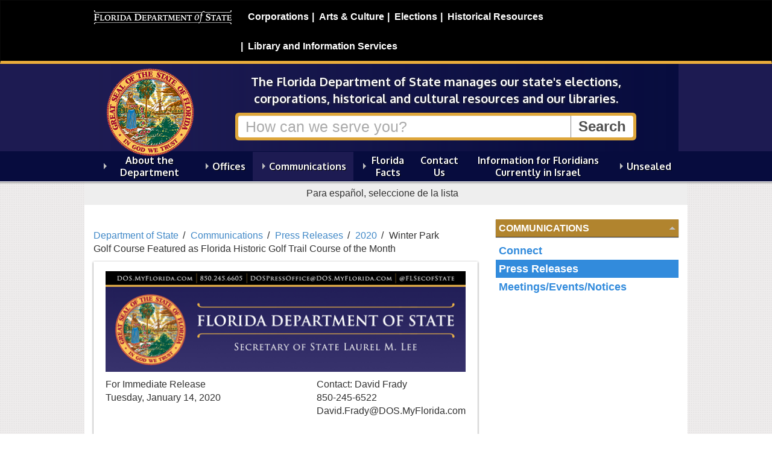

--- FILE ---
content_type: text/html; charset=utf-8
request_url: https://dos.fl.gov/communications/press-releases/2020/winter-park-golf-course-featured-as-florida-historic-golf-trail-course-of-the-month/
body_size: 8499
content:

	
<!DOCTYPE html>
<html lang="en" class="no-js">
  <head>
    <title>Winter Park Golf Course Featured as Florida Historic Golf Trail Course of the Month - Florida Department of State </title>
      <meta charset="UTF-8" />
      <meta name="viewport" content="width=device-width, initial-scale=1.0" />
      <meta http-equiv="X-UA-Compatible" content="IE=edge" />
      <meta name="google-translate-customization" content="b13e11864ff26f97-9ce91fe801721469-g2e5db22dd13dac5a-11"/>
      <meta name="google-site-verification" content="LeO7xapTmIz1cyCSxvIDFQx54khwE6tr0r86UBBEqR4" />
    
    
<!-- icon font -->
<link href="/css/fontello.min.css" rel="stylesheet" />

<!-- web font
<link href='https://fonts.googleapis.com/css?family=Oxygen:400,700' rel='stylesheet' type='text/css'> -->
<link href='https://fonts.googleapis.com/css?family=Open+Sans:400,600,700|Oxygen:400,700' rel='stylesheet' type='text/css'>
<!--[if lte IE 8]
    <link href='https://fonts.googleapis.com/css?family=Oxygen:400' rel='stylesheet' type='text/css'>
    <link href='https://fonts.googleapis.com/css?family=Oxygen:700' rel='stylesheet' type='text/css'>
 <![endif]-->
<!-- Bootstrap -->
<link href="/css/bootstrap.min.css" rel="stylesheet" media="all">

<link href="/css/font-awesome.min.css" rel="stylesheet" media="all">


<!-- primary stylesheet -->
<link href="/css/style.css?v=2.19" rel="stylesheet">

<!-- rte styles -->
<link href="/css/content-styles.css?v=2.11" rel="stylesheet">

<!-- division specific style -->

<link href="/css/dos.min.css?v=2.11" rel="stylesheet">
<!-- not a style -->
<!-- jquery -->
<script src="/Scripts/jquery-2.2.4.js" type="text/javascript"></script>

<script src="/js/lib/modernizr/modernizr.min.js"></script>
<!--<script src="/scripts/modernizr-2.8.3.js" type="text/javascript"></script>-->
<script src="/scripts/bootstrap.min.js" type="text/javascript"></script>



<!-- normal fixes for ie8 -->
<!--[if IE 8]>
    <link href="/css/style.ie8.min.css" rel="stylesheet">
<![endif]-->
<!-- bootstrap fixes for ie7 -->
<!--[if lte IE 7]>
    <link href="/css/bootstrap-ie7.min.css" rel="stylesheet">
<![endif]-->
<link href="/css/columns.css" rel="stylesheet">
	
    

	
  </head>
    <body>
        <!-- 57497 -->
		
        
<nav class="navbar navbar-inverse" id="dosbanner" role="navigation">
  <div class="container">
    <!-- Brand and toggle get grouped for better mobile display -->
    <div class="navbar-header">
      <button type="button" class="navbar-toggle" data-toggle="collapse" data-target="#dosMenu">
        <span class="sr-only">Toggle navigation</span>
        <span class="icon-menu"></span>
      </button>
      <a class="navbar-brand display-print" href="/"><img src="/images/dos.logo.black-bg.png" class="img-responsive" alt="Florida Department of State" id="dosLogo"></a>
    </div>

    <!-- Collect the nav links, forms, and other content for toggling -->
    <div class="collapse navbar-collapse  hidden-print" id="dosMenu">
      <ul class="nav navbar-nav navbar-right">
			<li><a href="/sunbiz/" title="Division of Corporations website">Corporations</a></li>
			<li><a href="/cultural/" title="Division of Arts and Culture website">Arts &amp; Culture</a></li>
			<li><a href="/elections/" title="Division of Elections website">Elections</a></li>
			<li><a href="/historical/" title="Division of Historical Resources website">Historical Resources</a></li>
			<li><a href="/library-archives/" title="Division of Library and Information Services website">Library and Information Services</a></li>
	    </ul>
    </div><!-- /.navbar-collapse -->
  </div><!-- /.container-fluid -->
</nav>

      	
        

<div id="header">

    <div class="container">
        


<div id="banner" class="search-banner banner-dos">

    <div  class="row">
        <div class="brand">
            <p class="logo">
                <a href="/">
                    <img src="/images/seal.png" alt="Division of Department of State"/>
                </a>
            </p>
        </div>

        <div class="call-to-action">
            
            <p class="mission lead">The Florida Department of State manages our state's elections, corporations, historical and cultural resources and our libraries.</p>
            
            <form class="search hidden-print" action="/search/" method="get">
                 
                <div class="input-group">
                    <input type="text" title="Search" class="form-control"  placeholder="How can we serve you?" name="q"> <span class="input-group-btn"><input type="submit" value="Search" class="btn"></span>
                    
                </div>
            </form>
						
        </div>
    </div>
</div>


    </div>

    <div class="navigation">
        <div class="container">
            

<nav class="megamenu hidden-print navbar" role="navigation">
          <ul class="nav-menu collapse navbar-collapse" id="main-menu">

            <li class="menu-item   ">

                <a href="/about-the-department/">About the Department</a>

                        <div class="sub-nav " >
                            <div class="row">
                                <div class="col-md-12 nav-primary">
                                        <ul class="sub-nav-group" id="">

            <li class="  ">

                <a href="/about-the-department/about-the-secretary/">About the Secretary</a>



            </li>
            <li class="  ">

                <a href="/about-the-department/office-history/">Office History</a>



            </li>
            <li class="  ">

                <a href="/about-the-department/our-mission/">Our Mission</a>



            </li>
            <li class="  ">

                <a href="/about-the-department/flag-and-seal-protocol/">Flag and Seal Protocol</a>



            </li>
            <li class="  ">

                <a href="/about-the-department/annual-regulatory-plans/">Annual Regulatory Plans</a>



            </li>
    </ul>

                                </div>
                            </div>
                        </div>


            </li>
            <li class="menu-item   ">

                <a href="/offices/">Offices</a>

                        <div class="sub-nav " >
                            <div class="row">
                                <div class="col-md-12 nav-primary">
                                        <ul class="sub-nav-group" id="">

            <li class="  ">

                <a href="/offices/administrative-code-and-register/">Administrative Code and Register</a>



            </li>
            <li class="  ">

                <a href="/offices/communications/">Communications</a>



            </li>
            <li class="  ">

                <a href="/offices/administrative-services/">Division of Administrative Services</a>

    <ul class="level-3" id="">

            <li class="  ">

                <a href="/offices/administrative-services/meetings-events-and-notices/">Meetings, Events and Notices</a>



            </li>
            <li class="  ">

                <a href="/offices/administrative-services/january-8-2024-notice-of-meetingworkshop-hearing/">January 8, 2024 - Notice of Meeting/Workshop Hearing</a>



            </li>
    </ul>


            </li>
            <li class="  ">

                <a href="/offices/general-counsel/">General Counsel</a>

    <ul class="level-3" id="">

            <li class="  ">

                <a href="/offices/general-counsel/public-records-requests/">Public Records Requests</a>



            </li>
            <li class="  ">

                <a href="/offices/general-counsel/agency-clerk/">Agency Clerk and Statement of Agency Organization and Operation</a>



            </li>
    </ul>


            </li>
            <li class="  ">

                <a href="/offices/inspector-general/">Inspector General</a>



            </li>
            <li class="  ">

                <a href="/offices/legislative-affairs/">Legislative Affairs</a>



            </li>
            <li class="  ">

                <a href="/offices/external-affairs/">External Affairs</a>



            </li>
            <li class="  ">

                <a href="/offices/election-crimes-and-security/">Election Crimes and Security</a>



            </li>
    </ul>

                                </div>
                            </div>
                        </div>


            </li>
            <li class="menu-item   current">

                <a href="/communications/">Communications</a>

                        <div class="sub-nav " >
                            <div class="row">
                                <div class="col-md-12 nav-primary">
                                        <ul class="sub-nav-group" id="">

            <li class="  ">

                <a href="/communications/connect/">Connect</a>



            </li>
            <li class="  current">

                <a href="/communications/press-releases/">Press Releases</a>



            </li>
            <li class="  ">

                <a href="/communications/meetingseventsnotices/">Meetings/Events/Notices</a>



            </li>
    </ul>

                                </div>
                            </div>
                        </div>


            </li>
            <li class="menu-item   ">

                <a href="/florida-facts/">Florida Facts</a>

                        <div class="sub-nav " >
                            <div class="row">
                                <div class="col-md-12 nav-primary">
                                        <ul class="sub-nav-group" id="">

            <li class="  ">

                <a href="/florida-facts/kids/">Kids</a>



            </li>
            <li class="  ">

                <a href="/florida-facts/quick-facts/">Quick Facts</a>



            </li>
            <li class="  ">

                <a href="/florida-facts/florida-state-symbols/">Florida State Symbols</a>



            </li>
            <li class="  ">

                <a href="/florida-facts/florida-history/">Florida History</a>



            </li>
            <li class="  ">

                <a href="/florida-facts/frequently-asked-questions/">Frequently Asked Questions</a>



            </li>
    </ul>

                                </div>
                            </div>
                        </div>


            </li>
            <li class="menu-item   ">

                <a href="/contact-us/">Contact Us</a>



            </li>
            <li class="menu-item   ">

                <a href="/israel/">Information for Floridians Currently in Israel</a>



            </li>
            <li class="menu-item   ">

                <a href="/unsealed-podcast/">Unsealed </a>

                        <div class="sub-nav " >
                            <div class="row">
                                <div class="col-md-12 nav-primary">
                                        <ul class="sub-nav-group" id="">

            <li class="  ">

                <a href="/unsealed-podcast/unsealed-podcast/">Unsealed Podcast</a>

    <ul class="level-3" id="">

            <li class="  ">

                <a href="/unsealed-podcast/unsealed-podcast/season-one/">Season One</a>



            </li>
            <li class="  ">

                <a href="/unsealed-podcast/unsealed-podcast/season-two/">Season Two</a>



            </li>
    </ul>


            </li>
            <li class="  ">

                <a href="/unsealed-podcast/unsealed-updates/">Unsealed Updates</a>

    <ul class="level-3" id="">

            <li class="  ">

                <a href="/unsealed-podcast/unsealed-updates/historic-cemeteries-program/">Historic Cemeteries Program </a>



            </li>
            <li class="  ">

                <a href="/unsealed-podcast/unsealed-updates/floridas-first-capitol/">Florida&#39;s &quot;First&quot; Capitol</a>



            </li>
    </ul>


            </li>
    </ul>

                                </div>
                            </div>
                        </div>


            </li>
    </ul>

</nav>



        </div>
    </div>
    <hr class="shadow">



</div>

		
		
<div class="translation-bar container" >
    <p class="instruction" lang="es">  Para español, seleccione de la lista </p>
    <div id="google_translate_element" class="">
        <!--Google Translate Widget  -->
    </div>
</div>

<div id="content" class="content container">
    
    

    
<div class="row">
    <div class="page-content col-md-8">

        <ul class="breadcrumbs list-inline">
        
                    <li><a href="/">Department of State</a></li>
                    <li><a href="/communications/">Communications</a></li>
                    <li><a href="/communications/press-releases/">Press Releases</a></li>
                    <li><a href="/communications/press-releases/2020/">2020</a></li>
                <li class="active">Winter Park Golf Course Featured as Florida Historic Golf Trail Course of the Month</li>
    </ul>

        

<div class="article press-release">
	
	
	
	<p class="release-logo">
	    <img src="/media/700910/pressrelease40.png" alt="Florida Department of State">
    </p>    

    <div class="row">   
        
        <div class="col-md-6 col-sm-6 col-xs-6">
            <p class="article-date">For Immediate Release<br> Tuesday, January 14, 2020</p>                
        </div>

        <div class="col-md-6 col-sm-6 col-xs-6">
            <p class="article-contact">
                Contact: David Frady<br/>
850-245-6522<br/>
<a href="/cdn-cgi/l/email-protection" class="__cf_email__" data-cfemail="feba9f88979ad0b88c9f9a87bebab1add0b387b892918c979a9fd09d9193">[email&#160;protected]</a></p>
        </div>

    </div>	

	
              	
    <h1>Winter Park Golf Course Featured as Florida Historic Golf Trail Course of the Month</h1>     

        

	
    
	    
     <p class="release-location">Tallahassee &ndash;</p>  
 

    <p style="margin: 0in; margin-bottom: .0001pt;"><span style="font-size: 12.0pt; font-family: 'Arial',sans-serif;">Secretary of State Laurel M. Lee</span> <span style="font-size: 12.0pt; font-family: 'Arial',sans-serif;">announced today that Winter Park Golf Course, located in the city of Winter Park in Orange County, has been chosen as the featured course on the Florida Historic Golf Trail for the month of January. </span></p>
<p style="margin: 0in; margin-bottom: .0001pt;"><span style="font-size: 12.0pt; font-family: 'Arial',sans-serif;"> </span></p>
<p style="margin: 0in; margin-bottom: .0001pt;"><strong><span style="font-size: 12.0pt; font-family: 'Arial',sans-serif;">“We are pleased to feature Winter Park Golf Course as a partner on the Florida Historic Golf Trail,”</span></strong><span style="font-size: 12.0pt; font-family: 'Arial',sans-serif;"> said Secretary Lee. <strong><span style="font-family: 'Arial',sans-serif;">“This nine-hole golf course was the first golf course in Florida to be listed on the National Register of Historic Places.”</span></strong></span></p>
<p style="margin: 0in; margin-bottom: .0001pt;"> </p>
<p style="margin: 0in 0in 0.0001pt; text-align: center;"><span style="font-size: 12.0pt; font-family: 'Arial',sans-serif;"><img style="width: 500px; height: 288.6904761904762px;" src="/media/702564/winter.png?width=500&amp;height=288.6904761904762" alt="" data-id="59755"></span></p>
<p style="margin: 0in 0in 0.0001pt; text-align: center;"> Image Courtesy of Winter Park Golf Course</p>
<p style="margin: 0in 0in 0.0001pt; text-align: center;"> </p>
<p style="margin: 0in; margin-bottom: .0001pt;"><span style="font-size: 12.0pt; font-family: 'Arial',sans-serif;">In 1914, Harley A. Ward and Dow George were commissioned to lay out a 9-hole course on 25 acres at the north end of town. In that same year, the newly formed club contracted with Dow George to build an additional 18-hole golf course which would wrap around the 9-hole "short" course. In 1926, holes from the 18-hole and 9-hole golf courses were combined to produce a new 9-hole layout. The golf course and clubhouse were rehabilitated, and the course was reopened in 1937. The Winter Park Golf Course became the first golf course in Florida to be listed on the <em><span style="font-family: 'Arial',sans-serif;">National Register of Historic Places in 1999</span></em>. </span></p>
<p style="margin: 0in; margin-bottom: .0001pt;"><span style="font-size: 12.0pt; font-family: 'Arial',sans-serif;"> </span></p>
<p style="margin: 0in; margin-bottom: .0001pt;"><span style="font-size: 12.0pt; font-family: 'Arial',sans-serif;">Today, the 9-hole, par 35 Winter Park Golf Course features three sets of tees playing from 2,100 to 2,400 yards. The residents of Winter Park have embraced the history of their golf course and are proud of their unique facility. Together with passionate golfers, recognizing the significance of the course, they have worked to maintain this course as one of Florida's very best public access golf courses.</span></p>
<p style="margin: 0in; margin-bottom: .0001pt;"><span style="font-size: 12.0pt; font-family: 'Arial',sans-serif;"> </span></p>
<p style="margin: 0in; margin-bottom: .0001pt;"><span style="font-size: 12.0pt; font-family: 'Arial',sans-serif;">“We are honored to have the Winter Park Golf Course (WPGC) featured as the January 2020 course on the Florida Historic Golf Trail,” said Winter Park Mayor Steve Leary. “Since 1914 the WPGC has been an integral part of Winter Park. Situated alongside our historic downtown, the course is a beautiful amenity to all residents, neighbors, pedestrians and motorists. Our 2016 redesign by Keith Rhebb and Riley Johns of Integrative Golf has placed the WPGC (also called the WP9) as one of the Top 5 nine-hole golf courses in the country, providing a fun, challenging and rewarding round for golfers of all levels. We invite everyone to come and enjoy nine holes and all that Winter Park has to offer.”</span></p>
<p style="margin: 0in; margin-bottom: .0001pt;"><span style="font-size: 12.0pt; font-family: 'Arial',sans-serif;"> </span></p>
<p style="margin: 0in; margin-bottom: .0001pt;"><span style="font-size: 12.0pt; font-family: 'Arial',sans-serif;">For more information on Winter Park Golf Course, visit their </span><a href="https://urldefense.proofpoint.com/v2/url?u=http-3A__icm-2Dtracking.meltwater.com_link.[base64].org-252Fdepartments-252Fparks-2Drecreation-252Fgolf-2Dcourse-252F-26I-3D20200114201650.00000c056623-2540mail6-2D113-2Dussnn1-26X-3DMHwxMDQ2NzU4OjVlMWUyMWFkYTM0NmMyNzhmNzA2OGYwOTsxfDEwNDY3NTk6dHJ1ZTs-253D-26S-3DYktQSCkNB7TVbjKL-5FuDeLPyNUfjPbOWMOWtX9iEuR3Q&amp;d=DwMFaQ&amp;c=JDr0t6f77aOFP4neilo99w&amp;r=y-V0qr6pQO2XKfxGgYq4xjx9VDrR8849s_WL9IxxqrZDRELng8t1NJAlCwzaBazM&amp;m=4DAkOVVZESaNTyh2y8PPCC3pFY7EHkKRnDPRMgaui9w&amp;s=wQ4Nhlv6PGKYDl6v1F1u6ZVggZnFSpwHAzDSRSZCDhk&amp;e="><span style="font-size: 12.0pt; font-family: 'Arial',sans-serif;">website</span></a><span style="font-size: 12.0pt; font-family: 'Arial',sans-serif;">.</span></p>
<p style="margin: 0in; margin-bottom: .0001pt;"><span style="font-size: 12.0pt; font-family: 'Arial',sans-serif;"> </span></p>
<p style="margin: 0in; margin-bottom: .0001pt;"><span style="font-size: 12.0pt; font-family: 'Arial',sans-serif;">To learn more about the Florida Historic Golf Trail, visit </span><a href="https://urldefense.proofpoint.com/v2/url?u=http-3A__icm-2Dtracking.meltwater.com_link.[base64].floridahistoricgolftrail.com-252F-26I-3D20200114201650.00000c056623-2540mail6-2D113-2Dussnn1-26X-3DMHwxMDQ2NzU4OjVlMWUyMWFkYTM0NmMyNzhmNzA2OGYwOTsxfDEwNDY3NTk6dHJ1ZTs-253D-26S-3Da36fTjKW0DdGbkTUmCM7UMKL03B-5FNhaRYuvVJflMUdc&amp;d=DwMFaQ&amp;c=JDr0t6f77aOFP4neilo99w&amp;r=y-V0qr6pQO2XKfxGgYq4xjx9VDrR8849s_WL9IxxqrZDRELng8t1NJAlCwzaBazM&amp;m=4DAkOVVZESaNTyh2y8PPCC3pFY7EHkKRnDPRMgaui9w&amp;s=KE8tBLOAzc0kxy9AjC9knbQ4CsvEO3VY3qttEkuT5rY&amp;e="><span style="font-size: 12.0pt; font-family: 'Arial',sans-serif;">floridahistoricgolftrail.com</span></a><span style="font-size: 12.0pt; font-family: 'Arial',sans-serif;"> or find us on Facebook at </span><a href="https://urldefense.proofpoint.com/v2/url?u=http-3A__icm-2Dtracking.meltwater.com_link.[base64].facebook.com-252Fpages-252FFlorida-2DHistoric-2DGolf-2DTrail-252F214767592028318-26I-3D20200114201650.00000c056623-2540mail6-2D113-2Dussnn1-26X-3DMHwxMDQ2NzU4OjVlMWUyMWFkYTM0NmMyNzhmNzA2OGYwOTsxfDEwNDY3NTk6dHJ1ZTs-253D-26S-3DkQQy1dz7Bv-5F-2DGWiemnbGLor2-5Fz7s3SbNGsD5SQG4egQ&amp;d=DwMFaQ&amp;c=JDr0t6f77aOFP4neilo99w&amp;r=y-V0qr6pQO2XKfxGgYq4xjx9VDrR8849s_WL9IxxqrZDRELng8t1NJAlCwzaBazM&amp;m=4DAkOVVZESaNTyh2y8PPCC3pFY7EHkKRnDPRMgaui9w&amp;s=Rr4wh_giwU7KiSl0irp8b-VZGnyAX9xaVk2rEtkLXig&amp;e="><span style="font-size: 12.0pt; font-family: 'Arial',sans-serif;">@FloridaHistoricGolfTrail</span></a><span style="font-size: 12.0pt; font-family: 'Arial',sans-serif;">.</span></p>
<p style="margin: 0in; margin-bottom: .0001pt;"><span style="font-size: 12.0pt; font-family: 'Arial',sans-serif;"> </span></p>
<p style="margin: 0in; margin-bottom: .0001pt; text-align: center;"><span style="font-size: 12.0pt; font-family: 'Arial',sans-serif;"># # #</span></p>
<p style="margin: 0in; margin-bottom: .0001pt; text-align: center;"><span style="font-size: 12.0pt; font-family: 'Arial',sans-serif;"> </span></p>
<p style="margin: 0in 0in 10.0pt 0in;"><strong><span style="font-size: 12.0pt; font-family: 'Arial',sans-serif;">About The Florida Historic Golf Trail </span></strong><span style="font-size: 12.0pt; font-family: 'Arial',sans-serif;">Florida's golf history, recognized as one of the oldest in the nation, dates back to the late 1800s when a number of early courses were created along with the development of railroads and hotels in the state. The Florida Historic Golf Trail is a collection of more than 50 historic, publicly accessible golf courses throughout the state that can still be played on today. Through the Florida Historic Golf Trail, golfers can play on courses designed by world-class architects and played by famous golfers such as Bobby Jones, Walter Hagen, Gene Sarazen, Babe Zaharias, Arnold Palmer, and Jack Nicklaus. Information about the history and current-day contact information for each partner course can be found at </span><a href="https://urldefense.proofpoint.com/v2/url?u=http-3A__icm-2Dtracking.meltwater.com_link.[base64].FloridaHistoricGolfTrail.com-26I-3D20200114201650.00000c056623-2540mail6-2D113-2Dussnn1-26X-3DMHwxMDQ2NzU4OjVlMWUyMWFkYTM0NmMyNzhmNzA2OGYwOTsxfDEwNDY3NTk6dHJ1ZTs-253D-26S-3DwbSjWekWrRTB4jxqpDlKLC7iZ-2DMMkXaHf48RIxrWY14&amp;d=DwMFaQ&amp;c=JDr0t6f77aOFP4neilo99w&amp;r=y-V0qr6pQO2XKfxGgYq4xjx9VDrR8849s_WL9IxxqrZDRELng8t1NJAlCwzaBazM&amp;m=4DAkOVVZESaNTyh2y8PPCC3pFY7EHkKRnDPRMgaui9w&amp;s=bYgLZdHG4RT-rG79fxA1m3QD_32Tv2tlrt4OEYEW7J8&amp;e="><span style="font-size: 12.0pt; font-family: 'Arial',sans-serif;">FloridaHistoricGolfTrail.com</span></a><span style="font-size: 12.0pt; font-family: 'Arial',sans-serif;">. Find the historic course near you and <em><span style="font-family: 'Arial',sans-serif;">Come Play on History!</span></em></span></p>
<p style="margin: 0in; margin-bottom: .0001pt;"><strong><span style="font-size: 12.0pt; font-family: 'Arial',sans-serif;">About The Division of Historical Resources </span></strong><span style="font-size: 12.0pt; font-family: 'Arial',sans-serif;">The Florida Department of State’s Division of Historical Resources (DHR) is responsible for preserving and promoting Florida’s historical, archaeological, and folk culture resources. The Division Director’s office oversees a grants-in-aid program to help preserve and maintain Florida’s historic buildings and archaeological sites; coordinates outreach programs such as the State Historical Markers program and the Florida Folklife program which identifies and promotes the state's traditional culture. DHR directs historic preservation efforts throughout the state in cooperation with state and federal agencies, local governments, private organizations, and individuals. The Division Director serves as the State Historic Preservation Officer, acting as the liaison with the national historic preservation program conducted by the National Park Service. The Division is comprised of two Bureaus, archaeological research and historic preservation. For more information visit </span><a href="https://urldefense.proofpoint.com/v2/url?u=http-3A__icm-2Dtracking.meltwater.com_link.[base64].flheritage.com-26I-3D20200114201650.00000c056623-2540mail6-2D113-2Dussnn1-26X-3DMHwxMDQ2NzU4OjVlMWUyMWFkYTM0NmMyNzhmNzA2OGYwOTsxfDEwNDY3NTk6dHJ1ZTs-253D-26S-3DFToDNmGLysCwR0sGiD3b0evMsdeQsI-5FmTepr0TBmLcA&amp;d=DwMFaQ&amp;c=JDr0t6f77aOFP4neilo99w&amp;r=y-V0qr6pQO2XKfxGgYq4xjx9VDrR8849s_WL9IxxqrZDRELng8t1NJAlCwzaBazM&amp;m=4DAkOVVZESaNTyh2y8PPCC3pFY7EHkKRnDPRMgaui9w&amp;s=F9hvmFIlMNPrGtD938YXG23C3qtSlhEV_qNVS9hmu-A&amp;e="><span style="font-size: 12.0pt; font-family: 'Arial',sans-serif;">flheritage.com</span></a><span style="font-size: 12.0pt; font-family: 'Arial',sans-serif;">.</span><img id="_x0000_i1025" style="height: .02in; width: .02in;" src="http://icm-tracking.meltwater.com/trk.php?a=/o2/0/btYXC68syxnIlVIaW0qBweEUHWPFwuN5EgnqFgPj0oiC1OMl9zi1RqJGVATlJ5mWde9k0Q680seR%2BDTG7%2Fbz2pdLK6SuTfxjljooqZpWWuLD1MMxC8HkHWuq569OY9KqvrIrHe2cxBw5Bpmt10wC3Q%3D%3D/i.gif&amp;i=20200114201650.00000c056623%40mail6-113-ussnn1&amp;x=MHwxMDQ2NzU4OjVlMWUyMWFkYTM0NmMyNzhmNzA2OGYwOTsxfDEwNDY3NTk6dHJ1ZTs%3D" border="0" alt="" width="2" height="2"></p> 
                     
		
</div>

    </div>

    <div class="sidebar col-md-4">

        <div id="page-navigation">

            <h2><a href="/communications/">Communications </a></h2>
        <ul>
                <li>
                    <a href="/communications/connect/">Connect</a>


                </li>
                <li class="current">
                    <a href="/communications/press-releases/">Press Releases</a>


                </li>
                <li>
                    <a href="/communications/meetingseventsnotices/">Meetings/Events/Notices</a>


                </li>
        </ul>











    </div>

        









    </div>

</div>

    

</div>
		

        
<div id="footer">
    <div class="container">
        <div class="row">
            <div class="col-md-8">
                <p class="logo state-seal"><img src="/images/seal.png" alt="Florida State Seal"></p>
                <p class="officials">
                    Ron DeSantis, Governor<br>
                    Cord Byrd, Secretary of State
                    
                </p>
                <ul class="list-inline utility-links" style="clear:left;">
                    <li><a href="/privacy-policy/">Privacy Policy</a></li>
                    <li><a href="/accessibility/">Accessibility</a></li>
                    <li><a href="/site-map/">Site Map</a></li>
                </ul>
                
                
                <p class="lead questions">Questions or comments? <a href="/contact-us/">Contact Us </a>
                    
                    
                    <br /> <a href="http://dos.myflorida.com/offices/general-counsel/public-records-requests/">Submit a public records request.</a>
                </p>
                <p class="disclaimer">Under Florida law, e-mail addresses are public records. If you do not want your e-mail address released in response to a public records request, do not send electronic mail to this entity. Instead, contact this office by phone or in writing.</p>
                <p class="copyright"><small><a href="/copyright/">Copyright</a> &copy; 2026 State of Florida, Florida Department of State.</small></p>
            </div>
            <div class="contact-block col-md-4">
                <ul class="utility-links list-inline" style="clear:left;">
                    
                </ul>
                <p class="department">
                    Florida Department of State<br>
                    
                         Phone: 850.245.6500<br />
                </p>
                <p class="address">
                    R.A. Gray Building<br />
                    500 South Bronough Street<br />
                    Tallahassee, Florida 32399-0250<br />
                </p>
                



            </div>

        </div>
        <div class="row">
            <div class="col-md-9">

            </div>
        </div>
    </div>
</div>
   
        





<!--
To collect end-user usage analytics about your application,
insert the following script into each page you want to track.
Place this code immediately before the closing </head> tag,
and before any other scripts. Your first data will appear
automatically in just a few seconds.

<script type="text/javascript">
    var appInsights=window.appInsights||function(config){
        function s(config){t[config]=function(){var i=arguments;t.queue.push(function(){t[config].apply(t,i)})}}var t={config:config},r=document,f=window,e="script",o=r.createElement(e),i,u;for(o.src=config.url||"//az416426.vo.msecnd.net/scripts/a/ai.0.js",r.getElementsByTagName(e)[0].parentNode.appendChild(o),t.cookie=r.cookie,t.queue=[],i=["Event","Exception","Metric","PageView","Trace"];i.length;)s("track"+i.pop());return config.disableExceptionTracking||(i="onerror",s("_"+i),u=f[i],f[i]=function(config,r,f,e,o){var s=u&&u(config,r,f,e,o);return s!==!0&&t["_"+i](config,r,f,e,o),s}),t
    }({
        instrumentationKey:"0ca65c44-a7a8-4e62-9281-a40292b5218c"
    });

    window.appInsights=appInsights;
    appInsights.trackPageView();
</script>-->

<!-- CDF: No JS dependencies were declared //-->

<!-- jquery -->
>

<!-- bundled scripts for main menu and quicklinks scroll -->
<script data-cfasync="false" src="/cdn-cgi/scripts/5c5dd728/cloudflare-static/email-decode.min.js"></script><script src="/js/helpers.min.js"></script>
<script src="/js/navigation.min.js"></script>

<!-- bundled scripts for carousel -->
<script src="/js/lib/jquery.cycle2/jquery.cycle2.all.min.js"></script>

<!-- modernizer loads, custom stuff and initializations -->
<script src="/scripts/js/dos.min.js"></script>



<script type="text/javascript">
    function googleTranslateElementInit() {
        new google.translate.TranslateElement({ pageLanguage: 'en', includedLanguages: 'es,en', layout: google.translate.TranslateElement.InlineLayout.HORIZONTAL, multilanguagePage: true, gaTrack: true, gaId: 'UA-3263504-19' }, 'google_translate_element');
    }
</script>
<script type="text/javascript" src="//translate.google.com/translate_a/element.js?cb=googleTranslateElementInit"></script>

<!-- new google analytics (created for cms launch) -->
<script>
        (function (i, s, o, g, r, a, m) {
            i['GoogleAnalyticsObject'] = r; i[r] = i[r] || function () {
                (i[r].q = i[r].q || []).push(arguments)
            }, i[r].l = 1 * new Date(); a = s.createElement(o),
                m = s.getElementsByTagName(o)[0]; a.async = 1; a.src = g; m.parentNode.insertBefore(a, m)
        })(window, document, 'script', '//www.google-analytics.com/analytics.js', 'ga');

        ga('create', 'UA-3263504-19', 'myflorida.com');
        ga('send', 'pageview');
    </script>

<!-- Google tag (gtag.js) Google Analytics 4 -->
<script async src="https://www.googletagmanager.com/gtag/js?id=G-VWEXM6JRRE"></script>
<script>
    window.dataLayer = window.dataLayer || [];
    function gtag() { dataLayer.push(arguments); }
    gtag('js', new Date());

    gtag('config', 'G-VWEXM6JRRE');
</script>

<script>window.twttr = (function (d, s, id) { var js, fjs = d.getElementsByTagName(s)[0], t = window.twttr || {}; if (d.getElementById(id)) return t; js = d.createElement(s); js.id = id; js.src = "https://platform.twitter.com/widgets.js"; fjs.parentNode.insertBefore(js, fjs); t._e = []; t.ready = function (f) { t._e.push(f); }; return t; }(document, "script", "twitter-wjs"));</script>
	
        
    </body>
</html>

--- FILE ---
content_type: text/css
request_url: https://dos.fl.gov/css/content-styles.css?v=2.11
body_size: 135
content:
/**umb_name:h2*/
h2{}

/**umb_name:h3*/
h3 {}

/**umb_name:h4*/
h4 {}

/**umb_name:h5*/
h5 {}

/**umb_name:h6*/
h6 {}

/**umb_name:.image-center*/
.image-center {

}

/**umb_name:.image-left*/
.image-left {

    
}
/**umb_name:.image-right*/
.image-right {

}
/**umb_name:.image-inline*/
.image-inline {

}
/**umb_name:.image-embed*/
.image-embed {

}
/**umb_name:.featured*/
.featured {
color:red;
}
/**umb_name:.more-link*/
.more-link {
text-align: right;
}
/**umb_name:.text-left*/
.text-left {

}

--- FILE ---
content_type: application/x-javascript
request_url: https://dos.fl.gov/js/helpers.min.js
body_size: 2167
content:
function togglePauseButton(){var n=$($(this).data("cycle-context"));console.log(n);n.is(".cycle-paused")||n.data("paused")==!0?(n.cycle("resume"),n.cycle("next"),$(this).addClass("glyphicon-pause"),$(this).removeClass("glyphicon-play"),$(this).attr("aria-label","Pause slideshow"),n.data("paused",!1)):(n.cycle("pause"),$(this).removeClass("glyphicon-pause"),$(this).addClass("glyphicon-play"),$(this).attr("aria-label","Resume slideshow"),n.data("paused",!0))}function removeSimplyScroll(n){if($(".simply-scroll-container").length!==0){var t=n;t.each(function(){var n=$(this);n.children("[aria-hidden='true']").remove();n.attr("class","scroll-area");n.removeAttr("style");var t=$(this).closest(".simply-scroll-container"),i=t.next(".simply-scroll-btn"),r=$(this).parent().parent().parent();r.append(n);$(t).remove();$(i).remove()})}}(function(n){"use strict";var t=window.slimmage||{},r,i;window.slimmage=t;t.verbose===undefined&&(t.verbose=!1);t.tryWebP===undefined&&(t.tryWebP=!1);t.readyCallback===undefined&&(t.readyCallback=null);t.maxWidth===undefined&&(t.maxWidth=2048);t.widthStep===undefined&&(t.widthStep=160);t.jpegQuality===undefined&&(t.jpegQuality=90);t.jpegRetinaQuality===undefined&&(t.jpegRetinaQuality=80);r=function(){if(n.slimmage.verbose&&n.console&&n.console.log)try{n.console.log.apply(n.console,arguments)}catch(t){}};t.beginWebPTest=function(){if(t.tryWebP&&!t._testingWebP){t._testingWebP=!0;var n=new Image;n.onload=n.onerror=function(){t.webp=n.height==2};n.src="[data-uri]"}};t.getCssValue=function(n,t){var i=typeof getComputedStyle!="undefined"&&window.getComputedStyle(n,null).getPropertyValue(t);return!i&&n.currentStyle&&(i=n.currentStyle[t.replace(/([a-z])\-([a-z])/,function(n,t,i){return t+i.toUpperCase()})]||n.currentStyle[t]),i};t.getCssPixels=function(n,i){var u=t.getCssValue(n,i),r,f;return u.slice(-2)=="px"?parseFloat(u.slice(0,-2)):(r=document.createElement("div"),r.style.overflow=r.style.visibility="hidden",r.style.cssFloat="none",n.parentNode.appendChild(r),r.style.width=u,f=r.offsetWidth,n.parentNode.removeChild(r),f)};t.nodesToArray=function(n){for(var i=[],t=n.length>>>0;t--;)i[t]=n[t];return i};t.adjustImageSrcWithWidth=function(n,i,u){var f={webp:t.webp,width:u,dpr:window.devicePixelRatio||1,src:i},o,e;f.requestedWidth=Math.min(t.maxWidth,f.width*f.dpr);f.quality=f.dpr>1.49?t.jpegRetinaQuality:t.jpegQuality;f.webp&&(f.quality=f.dpr>1.49?65:78);f.requestedWidth=f.requestedWidth-f.requestedWidth%t.widthStep+t.widthStep;o=n.getAttribute("data-pixel-width")|0;t.adjustImageParameters&&typeof t.adjustImageParameters=="function"&&t.adjustImageParameters(f);f.requestedWidth>o&&(e=i.replace(/width=\d+/i,"width="+f.requestedWidth).replace(/quality=[0-9]+/i,"quality="+f.quality),f.webp&&(e=e.replace(/format=[a-z]+/i,"format=webp")),n.src=e,n.setAttribute("data-pixel-width",f.requestedWidth),r("Slimming: updating "+e))};t.adjustImageSrc=function(n,i){t.adjustImageSrcWithWidth(n,i,t.getCssPixels(n,"max-width"))};t.checkResponsiveImages=function(i){var f,c,l,y,a,o,p,v,d,e,w,s,u,h,g;if(t.timeoutid>0&&n.clearTimeout(t.timeoutid),t.timeoutid=0,i&&i>0){t.timeoutid=n.setTimeout(t.checkResponsiveImages,i);return}var nt=(new Date).getTime(),b=0,k=t.nodesToArray(n.document.getElementsByTagName("noscript"));for(u=0,h=k.length;u<h;u++)if(f=k[u],f.getAttribute("data-slimmage")!==null){if(c=n.document.createElement("div"),l=f.textContent||f.innerHTML,l&&l.replace(/[\s\t\r\n]+/,"").length!=0)c.innerHTML=l.replace(/\s+src\s*=\s*(['"])/i," data-src=$1").replace(/&lt;/g,"<").replace(/&gt;/g,">").replace(/&amp;/g,"&");else{for(y=new Image,a=0;a<f.attributes.length;a++)o=f.attributes[a],o&&o.specified&&o.name.indexOf("data-img-")==0&&y.setAttribute(o.name.slice(9-o.name.length),o.value);c.appendChild(y)}for(p=c.getElementsByTagName("img"),v=0,d=p.length;v<d;v++)e=p[v],e.src!==null&&e.src.length>0&&(e.setAttribute("data-src",e.src),e.src=""),e.setAttribute("data-slimmage",!0),f.parentNode.insertBefore(e,f),b++;f.parentNode.removeChild(f)}for(w=0,s=t.nodesToArray(n.document.getElementsByTagName("img")),u=0,h=s.length;u<h;u++)s[u].getAttribute("data-slimmage")!==null&&(g=s[u].getAttribute("data-src")||s[u].src,t.adjustImageSrc(s[u],g),w++);typeof t.readyCallback=="function"&&t.readyCallback();r("Slimmage: restored "+b+" images from noscript tags; sizing "+w+" images. "+((new Date).getTime()-nt)+"ms")};i=t.checkResponsiveImages;n.addEventListener?(n.addEventListener("resize",function(){i(500)},!1),n.addEventListener("DOMContentLoaded",function(){i();n.removeEventListener("load",i,!1)},!1),n.addEventListener("load",i,!1)):n.attachEvent&&n.attachEvent("onload",i);t.beginWebPTest()})(this);
/*
//# sourceMappingURL=helpers.min.js.map
*/